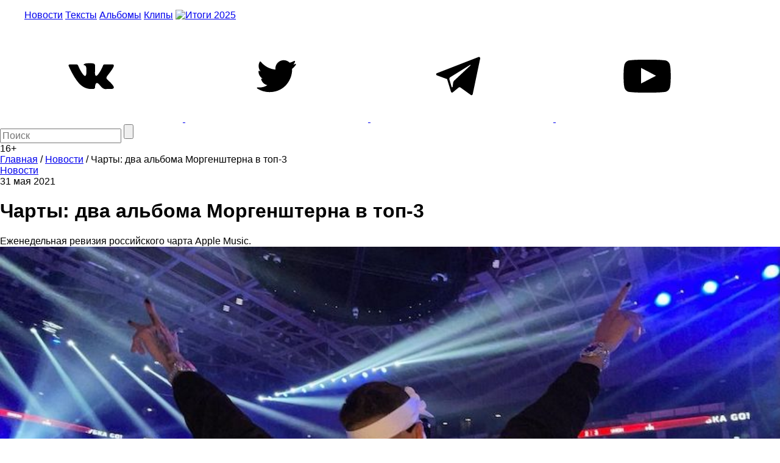

--- FILE ---
content_type: text/html; charset=utf-8
request_url: https://www.google.com/recaptcha/api2/aframe
body_size: 253
content:
<!DOCTYPE HTML><html><head><meta http-equiv="content-type" content="text/html; charset=UTF-8"></head><body><script nonce="yJfiDrioeO0gr7gCN9pliA">/** Anti-fraud and anti-abuse applications only. See google.com/recaptcha */ try{var clients={'sodar':'https://pagead2.googlesyndication.com/pagead/sodar?'};window.addEventListener("message",function(a){try{if(a.source===window.parent){var b=JSON.parse(a.data);var c=clients[b['id']];if(c){var d=document.createElement('img');d.src=c+b['params']+'&rc='+(localStorage.getItem("rc::a")?sessionStorage.getItem("rc::b"):"");window.document.body.appendChild(d);sessionStorage.setItem("rc::e",parseInt(sessionStorage.getItem("rc::e")||0)+1);localStorage.setItem("rc::h",'1768672727034');}}}catch(b){}});window.parent.postMessage("_grecaptcha_ready", "*");}catch(b){}</script></body></html>